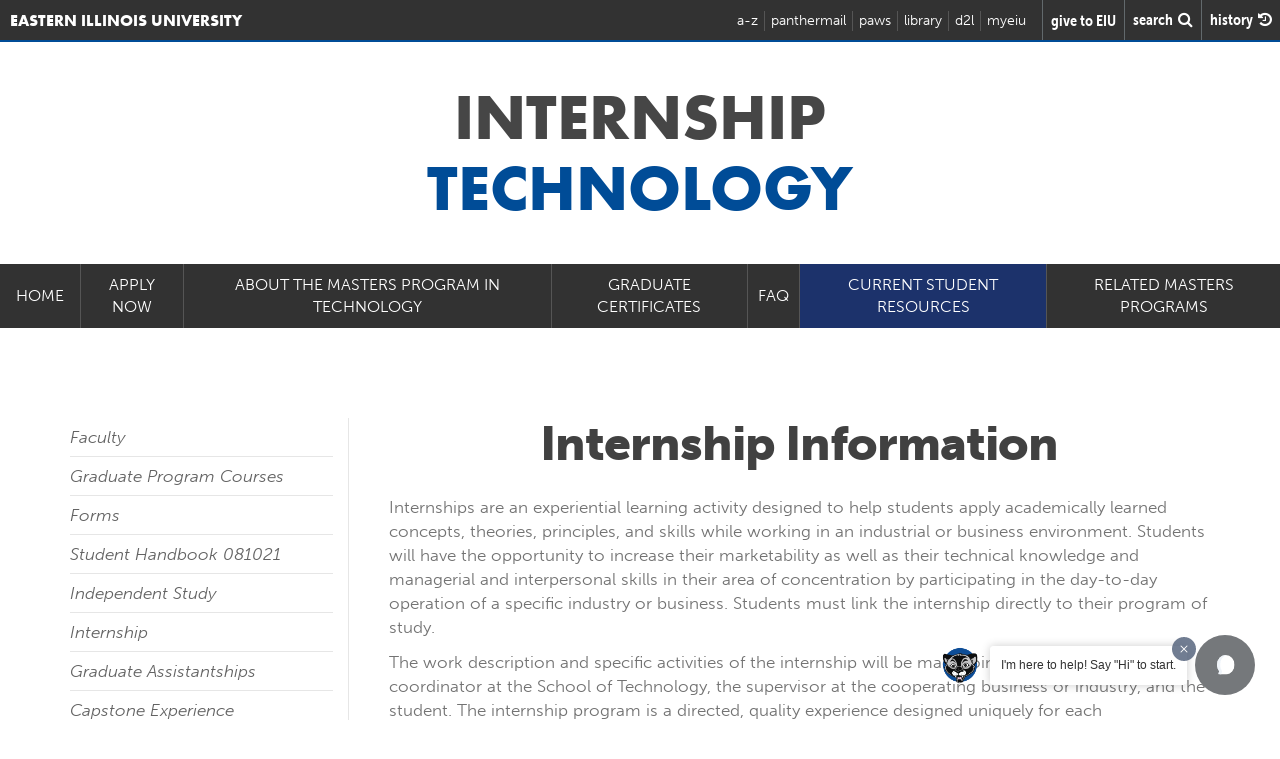

--- FILE ---
content_type: text/html; charset=UTF-8
request_url: https://www.eiu.edu/techgrad/internship.php
body_size: 37587
content:
<!doctype html>
<html lang="en">
<head>
   <meta charset="utf-8">
  	<title>Internship - Technology | EIU</title>	
	<meta name="description" content="Students attending EIU for a Masters degree in Technology may gain industry experience from a variety of companies through an internship." />
	<meta name="keywords" content="internships for university students, industry internships, internship form for students, internships in illinois, management and technology master, graduate certificate, master's degree in technology, computer technology, cybersecurity, human resource development, training, technology management, eiu, eastern illinois, masters degree, online courses" />

	<meta name="author" content="Eastern Illinois University">
	<meta name="viewport" content="width=device-width, initial-scale=1">
	<meta name="msvalidate.01" content="AFF7CB252CEFDF595B7C669BF46EC5EA" />

<!-- Google Tag Manager -->
<script>(function(w,d,s,l,i){w[l]=w[l]||[];w[l].push({'gtm.start':
new Date().getTime(),event:'gtm.js'});var f=d.getElementsByTagName(s)[0],
j=d.createElement(s),dl=l!='dataLayer'?'&l='+l:'';j.async=true;j.src=
'https://www.googletagmanager.com/gtm.js?id='+i+dl;f.parentNode.insertBefore(j,f);
})(window,document,'script','dataLayer','GTM-TLPT2M');</script>
<!-- End Google Tag Manager --><meta name="history-image" content="/_eiu15/images/universal/history_images/about.jpg" />

<link rel="preload" href="/_eiu15/fonts/untitled-font-3.woff" as="font" crossorigin>
<link rel="preload" href="/_eiu15/fonts/fontawesome-webfont.woff2?v=4.4.0" as="font" crossorigin>
<link rel="stylesheet" href="https://use.typekit.net/dlk2wag.css" >	<link rel="stylesheet"  href="https://www.eiu.edu/_eiu15/css/eiu_secondary.css" media="screen" />
	<link rel="stylesheet"  href="local.css" media="screen" />
	
	<!-- Global site tag (gtag.js) - Google Analytics -->
<script async src="https://www.googletagmanager.com/gtag/js?id=G-29RN7HWWPK"></script>
<script>
  window.dataLayer = window.dataLayer || [];
  function gtag(){dataLayer.push(arguments);}
  gtag('js', new Date());

  gtag('config', 'G-29RN7HWWPK');
</script>


</head>


<body>

		<!-- Header and Navbar -->
		<!-- com.omniupdate.div label="Yo1" path="/z-omniupdate/fakes/include_header.php" -->
		<!-- Static navbar -->
<nav class="navbar navbar-default" role="navigation">

    <div class="container-fluid no-padding">

        <div class="navbar-header navbar-logo">
            <div class="navbar-brand"><a class=""
                                         href="/"><span>Eastern Illinois University</span><img
                            src="/_eiu15/images/universal/header_logo.png" width="44" height="34"
                            alt='Eastern Illinois University'/></a></div>


            <button type="button" class="navbar-toggle collapsed" data-toggle="collapse" data-target=".navbar-collapse">
                <span class="menutext">Menu</span>
                <span class="sr-only">Toggle navigation</span>
                <span class="menuicon">
	              <span class="icon-bar"></span>
	              <span class="icon-bar"></span>
	              <span class="icon-bar"></span>
              </span>
            </button>


        </div>


        <div id="headertophits">

            <ul class="navbar-collapse collapse">
                <li class="header_atoz"><a href="/atoz.php">a-z</a></li>
                <li class="header_panthermail"><a href="https://www.eiu.edu/auth/">panthermail</a></li>
                <li class="header_paws"><a href="/pawslogin/">paws</a></li>
                <li class="header_library"><a href="/booth/welcome.php">library</a></li>
                <li class="last header_eiuonline"><a href="/d2l/">d2l</a></li>
                <li class="last header_myeiu"><a href="/myeiu/">myeiu</a></li>
            </ul>

        </div>
        <div id="searchandhistory">
            <a class="give_btn" href="/giving.php"><span
                        class="give_words">give&nbsp;to&nbsp;EIU</span></a>
            <i class="fa fa-search fa-lg searchbt"><span class="search_words">search </span></i>
            <i class="fa fa-history fa-lg history-btn"><span class="history_words">history </span></i>
        </div>


    </div><!--/.container-fluid -->

</nav>		<!-- /com.omniupdate.div -->
		
		<!--Search Overlay -->
		<!-- com.omniupdate.div label="Yo7" path="/z-omniupdate/fakes/search_overlay.php" -->
		<!-- Search Overlay -->
<div class="container">
	<div id="morphsearch" class="morphsearch">
		<form class="morphsearch-form" action="/search" method="get">
			<input class="morphsearch-input" name="q" type="text" placeholder="Search..." autocorrect="off" autocomplete="off"/>
			<button class="morphsearch-submit" type="submit"></button>
		</form>
		<div class="morphsearch-content">
			<div class="dummy-column recent_search_column">
				<h2>Recent Searches</h2>

				<div class="recent_search_column-content">

				</div>
			</div>
		</div><!-- /morphsearch-content -->
		<span class="morphsearch-close">
			<span class='morphsearch-close-content'>Close</span>
		</span>
	</div><!-- /morphsearch -->
	<!-- 			<div class="overlay"></div> -->
</div>		<!-- /com.omniupdate.div -->	 
	
		<!--History Slide in Panel -->
		<!-- com.omniupdate.div label="Yo8" path="/z-omniupdate/fakes/history_panel.php" -->
		<!--History Slide in Panel -->
<div class="history-panel from-right">
	<header class="history-panel-header">
		<h2>History</h2>
		<a href="#0" class="history-panel-close">Close<!-- <i class="fa fa-times"></i> --></a>
	</header>
	
	<div class="history-panel-container">
		<div class="history-panel-content">
			<h3 class="recentsearch">Recent Pages</h3>
	
			<div class="history-panel-content-page">
				
			</div>
			
			<h3 class="recentsearch">Recent Searches</h3>
		
			<div class="history-panel-content-search">
				
			</div>
			
		</div> <!-- history-panel-content -->
	</div> <!-- history-panel-container -->
</div> <!-- history-panel -->		<!-- /com.omniupdate.div -->
		
		
      	
	
       
	       <div class="container">
		   		<div class="row">
			   		<div class="col-sm-12">
<h1>Internship<br /><span>Technology</span></h1>			   		</div>
		   		</div>
	       </div>
	       
	          <!--MAIN NAV BAR -->
	         <!-- com.omniupdate.div label="Yo5" path="/z-omniupdate/fakes/main_menu.php" -->
			 <div class="main_nav navbar-collapse collapse no-padding" id="1">
	<a class="main_nav_logo main_nav_logo_text" id="1a" href="https://www.eiu.edu/techgrad/index.php">Home</a>
	<ul class="$menu_count_style chap_collapse">
		<li class="main_nav_item" id="622">
			<a href="https://www.eiu.edu/myeiu/index.php?type=signup" class="menu_item " target="">Apply Now</a>
		<li class="main_nav_item" id="623">
			<a href="about-the-program.php" class="menu_item " target="">About the Masters Program in Technology</a>
		<li class="main_nav_item" id="624">
			<a class="dropdown-toggle menu_item" data-toggle="dropdown" id="624">Graduate Certificates</a>
				<ul class="main_nav_dropdown collapse dropdown-menu" role="menu">
					<li>
						<a href="overview-of-graduate-certificates.php" target="">Overview of Graduate Certificates</a>
					</li>
					<li>
						<a href="computer-technology-certificate.php" target="">Computer Technology Certificate</a>
					</li>
					<li>
						<a href="cybersecurity-certificate.php" target="">Cybersecurity Certificate</a>
					</li>
					<li>
						<a href="quality-systems-certificate.php" target="">Quality Systems Certificate</a>
					</li>
					<li>
						<a href="training-and-development-certificate.php" target="">Training and Development Certificate</a>
					</li>
					<li>
						<a href="work-performance-improvement-certificate.php" target="">Work Performance Improvement Certificate</a>
					</li>
				</ul>
		<li class="main_nav_item" id="631">
			<a href="faq.php" class="menu_item " target="">FAQ</a>
		<li class="main_nav_item" id="632">
			<a class="dropdown-toggle menu_item" data-toggle="dropdown" id="632">Current Student Resources</a>
				<ul class="main_nav_dropdown collapse dropdown-menu" role="menu">
					<li>
						<a href="faculty.php" target="">Faculty</a>
					</li>
					<li>
						<a href="https://www.eiu.edu/techgrad/techgradcourses.php" target="">Graduate Program Courses</a>
					</li>
					<li>
						<a href="forms.php" target="">Forms</a>
					</li>
					<li>
						<a href="pdf/Graduate Orientation Handbook 081021.pdf" target="_blank">Student Handbook 081021</a>
					</li>
					<li>
						<a href="independent-study.php" target="">Independent Study</a>
					</li>
					<li>
						<a href="internship.php" target="">Internship</a>
					</li>
					<li>
						<a href="graduate-assistantships.php" target="">Graduate Assistantships</a>
					</li>
					<li>
						<a href="capstone.php" target="">Capstone Experience</a>
					</li>
				</ul>
		<li class="main_nav_item" id="641">
			<a class="dropdown-toggle menu_item" data-toggle="dropdown" id="641">Related Masters Programs</a>
				<ul class="main_nav_dropdown collapse dropdown-menu" role="menu">
					<li>
						<a href="https://www.eiu.edu/cyber/" target="">Masters Degree in Cybersecurity</a>
					</li>
					<li>
						<a href="https://www.eiu.edu/sustainability/" target="">Masters Degree in Sustainability</a>
					</li>
					<li>
						<a href="https://www.eiu.edu/talent-development/" target="">Masters Degree in Talent Development</a>
					</li>
				</ul>
	</ul>
<div class="socialmymenu"></div>
</div>
 



                                        <script>
                        document.addEventListener("DOMContentLoaded", function(event) {
                            $('#632').addClass('selected');
                            $('#632a').addClass('selected');
                        });
                    </script>
                                        

			 <!-- /com.omniupdate.div -->
			 
			<div class="container main_section" >
			<div class="row">
		   			   		<div class="hidden-xs hidden-sm col-md-3">
			   		<ul class="leftmenu">
				   		<!-- com.omniupdate.div label="Yo6" path="/z-omniupdate/fakes/left_menu.php" -->
				   		<li> <a href="faculty.php" target="">Faculty</a> </li> <li> <a href="https://www.eiu.edu/techgrad/techgradcourses.php" target="">Graduate Program Courses</a> </li> <li> <a href="forms.php" target="">Forms</a> </li> <li> <a href="pdf/Graduate Orientation Handbook 081021.pdf" target="_blank">Student Handbook 081021</a> </li> <li> <a href="independent-study.php" target="">Independent Study</a> </li> <li> <a href="internship.php" target="">Internship</a> </li> <li> <a href="graduate-assistantships.php" target="">Graduate Assistantships</a> </li> <li> <a href="capstone.php" target="">Capstone Experience</a> </li>				   		<!-- /com.omniupdate.div -->
			   		</ul>
		   		</div>
		   			   		<div class="col-sm-12 col-md-9 right_side_content">
			   		<!-- com.omniupdate.div label="Content" group="Everyone" button="817" break="break" --><!-- ouc:editor csspath="/z-omniupdate/css/main-content-2col.css" cssmenu="/z-omniupdate/main-content-2col.txt" width="1000"/ --><h2><span>Internship Information</span></h2>
<p>Internships are an experiential learning activity designed to help students apply academically learned concepts, theories, principles, and skills while working in an industrial or business environment. Students will have the opportunity to increase their marketability as well as their technical knowledge and managerial and interpersonal skills in their area of concentration by participating in the day-to-day operation of a specific industry or business. Students must link the internship directly to their program of study.</p>
<p>The work description and specific activities of the internship will be made jointly by the internship coordinator at the School of Technology, the supervisor at the cooperating business or industry, and the student. The internship program is a directed, quality experience designed uniquely for each business/industry partner as well as each student intern.</p>
<p>A mandatory final evaluation from the business/industry supervisor, and weekly journal of activities are requirements of the internship and must be completed before credit can be earned. The internship can carry up to six semester hours&nbsp; of credit for graduate students (most internships earn three hours of credit), depending on academic loads and the approved degree program. A minimum of 40 clock hours are required for one semester hour of credit.</p>
<h3>Procedure</h3>
<p>The approval of an internship shall be completed as determined by the Graduate Program Coordinator.</p>
<ol>
<li>Student: Talk to the interested business/industry supervisor and agree on an outline of tasks&nbsp;for the internship. Specifically, you need to state what will be achieved and learned as a result of the internship.</li>
<li>Student: Discuss with the business/industry supervisor on ways to document and evaluate the above procedure.</li>
<li>Student: Obtain an Offer Letter from the business/industry which states: 1) Start Date; 2) End Date; 3) Outline of task for the internship and title of the position; 4) Immediate Supervisor's name and contact information; and 5) working hours (not to exceed 40 hours per week). NOTE: Start and End date must be agreed upon with the Graduate Program Coordinator.</li>
<li>Domestic Student: Fill out the application package for industrial internship according to the above procedure and evaluation, including the following form:
<ul>
<li>Internship Agreement Form (it is the responsibility of the student to secure all approvals and signatures).</li>
</ul>
</li>
<li>International Student: Fill out the application package for industrial internship according to the above procedure and evaluation, including the following form:
<ul style="list-style-type: circle;">
<li>CPT Recommendation Form (is is the responsibility of the student to secure all approvals and signatures).</li>
</ul>
</li>
<li>Graduate Program Coordinator:&nbsp;Once the industrial internship is approved, the Graduate Program Coordinator will return to the Student both the necessary paperwork and instuctions that the Student must complete before they can begin the Internship/CPT.</li>
<li>Graduate Program Coordinator: Will enroll the Student into an industrial internship course.</li>
<li>Student: D2L dropbox, email, fax, or mail Daily Journal of Activities to the internship coordinator regularly and maintain communication regarding the progress of the internship.</li>
<li>Internship Coordinator: Assign grade in terms of CR/No CR for the industrial internship based on the performance of the student at the end of the semester. Grade performance will be based upon the following:
<ul>
<li>Supervisor's Final Evaluation</li>
<li>Daily Journal of Activities</li>
</ul>
</li>
</ol>
<h3>Internship Forms</h3>
<ul>
<li><a href="_CPT1RecommendationForm_.pdf">CPT Recommendation Form</a></li>
<li><a href="_InternshipApprovalForm_022521.pdf" target="_blank" rel="noopener">Internship Approval Form</a></li>
<li><a href="pdf/WeeklyJournalofActivities.pdf">Weekly Journal of Activities</a></li>
<li><a href="pdf/FinalEvaluationForm.pdf">Final Evaluation Form</a></li>
</ul><!-- /com.omniupdate.div -->
		   		</div>
	   		</div>
	   	</div> <!--End Container -->
	   	
	  
	   	
	  
	  
      
      
      
      
     	<div class="grey_page_bg"><div class="container secondarygridpage no-bottom-padding">
	   			<h2>Related Pages</h2>
		   		
			   		
				   			<div class="round_big_button_links">
								<!-- com.omniupdate.div label="Related Pages" group="Everyone" button="817" break="break" --><!-- ouc:editor csspath="/z-omniupdate/css/main-content-2col.css" cssmenu="/z-omniupdate/main-content-2col.txt" width="1000"/ -->
						<a href="https://www.eiu.edu/cit/" class="round_big_button_dinklage">Bachelors Degree in Computer and Information Technology</a>
<a href="https://www.eiu.edu/construction-management/" class="round_big_button_dinklage">Bachelors Degree in Construction Management</a>	
<a href="https://www.eiu.edu/digital-media/" class="round_big_button_dinklage">Bachelors Degree in Digital Media Technology</a>		
<a href="https://www.eiu.edu/engineering/" class="round_big_button_dinklage">Bachelors Degree in Engineering Technology</a>	
<a href="https://www.eiu.edu/od/" class="round_big_button_dinklage">Bachelors Degree in Organizational Development</a>
<a href="https://www.eiu.edu/sustainability" class="round_big_button_dinklage">Masters Degree in Sustainability</a>
<a href="https://www.eiu.edu/talent-development" class="round_big_button_dinklage">Masters Degree in Talent Development</a>	
<a href="https://www.eiu.edu/technology/" class="round_big_button_dinklage">School of Technology</a><!-- /com.omniupdate.div -->
			   		</div>			   		
		   		
		   		
		   		
	   		
	   	</div>
	   	
	   	 <div class="container secondarygridpage ">
		   		<div class="col-md-12 no-padding">
			   		<!-- com.omniupdate.div label="Yo9" path="/z-omniupdate/fakes/contact_info.php" -->
			   		<h2>Contact Information</h2><div class='deptinfo'>
			<h3>Dr. David W. Melton <br>Coordinator of Graduate Study</h3><p>School of Technology <br>Eastern Illinois University <br> 600 Lincoln Ave  <br>Charleston, IL 61920 <br><a href='tel: (217) 581-5762'> (217) 581-5762</a><br><a href='mailto:techgrad@eiu.edu'>techgrad@eiu.edu</a><br>
</p></div>
<br class='clear' />			   		<!-- /com.omniupdate.div -->
		   		</div>
		   	</div>
		   	
		   	</div><!-- end grey bg -->
  
    
   


  <!-- com.omniupdate.div label="Yo2" path="/z-omniupdate/fakes/footer_next_step.php" -->
<div class="next_step_section home_step">
	<div class="container givetoeiubg">
    	<div class="row">
	   		<div class="col-sm-12">
		   		<h2>Take the <span>next</span> step</h2>
		   		<a href="/myeiu/?type=signup&app_jump=1" class="linkbutton">apply now <i class="fa icon-arrow"></i></a><br />
		   		<a href="/admissions/visit.php#visit" class="linkbutton">schedule a visit <i class="fa icon-arrow"></i></a>
	   		</div>
		</div>
	</div><!--End Container -->
</div>  <!--End Next Step -->	<!-- /com.omniupdate.div -->
	
	<!-- com.omniupdate.div label="Yo3" path="/z-omniupdate/fakes/footer_give.php" -->
<!--<div class="givetoeiu">-->
<!--   		<div class="container givetoeiubg">-->
<!--	   		<a href="https://www.eiu.edu/develop/">-->
<!--	   		<h2>Give to EIU</h2>-->
<!--	   		<p>Every gift made to Eastern Illinois University -- whether it's big or small -- makes a difference. EIU's generous donors are helping our students fulfill their dreams every day, and you can be part of that.</p>-->
<!--	   		<p>Learn more about how to make your contribution today!</p>-->
<!--	   		</a>-->
<!--   		</div>-->
<!--</div>-->    <!-- /com.omniupdate.div -->
	
	<!-- com.omniupdate.div label="Yo4" path="/z-omniupdate/fakes/footer.php" -->
<div class="footerlogo">
    <div class="container">
        <img src="//www.eiu.edu/_eiu15/images/universal/footer_logo.png" loading="lazy"
             alt='Eastern Illinois University' width="292" height="34"/>
    </div>
</div>

<div class="footer">
    <div class="container">
                    <div class="row">

                <!--                <div class="col-sm-6">-->
                <!--                    <h2>Connect.</h2>-->
                <!--                    <a class="footericon" title="facebook" href="https://www.facebook.com/iameiu"><i-->
                <!--                                class="fa fa-facebook"></i></a>-->
                <!--                    <a class="footericon" title="twitter" href="https://www.twitter.com/eiu"><i-->
                <!--                                class="fa fa-twitter"></i></a>-->
                <!--                    <a class="footericon" title="flickr" href="https://www.flickr.com/photos/iameiu"><i-->
                <!--                                class="fa fa-flickr"></i></a>-->
                <!--                    <a class="footericon" title="youtube" href="https://www.youtube.com/iameiu/"><i-->
                <!--                                class="fa fa-youtube"></i></a>-->
                <!--                    <a class="footericon" title="vimeo" href="https://vimeo.com/eiu/"><i class="fa fa-vimeo"></i></a>-->
                <!--                    <a class="footericon sexualassault" title="sexual assualt resources"-->
                <!--                       href="/sexualassaultresources/"><i class="fa icon-awareness-ribbon"></i></a>-->
                <!--                    <div class="clearfix"></div>-->
                <!---->
                <!---->
                <!---->
                <!---->
                <!--                    -->
                <!--                </div>-->
                <div class="col-sm-6" style="margin-top:10px;display:flex; gap:6px;flex-wrap:wrap;">
                    <a title="EIU Bluesky" href="https://bsky.app/profile/weareeiu.bsky.social"
                       style="padding:10px;background:#fff;">
                        <svg style="width:36px; height:36px;" id="Layer_1" data-name="Layer 1"
                             xmlns="http://www.w3.org/2000/svg" xmlns:i="http://ns.adobe.com/AdobeIllustrator/10.0/"
                             version="1.1" viewBox="0 0 800 800">
                            <defs>
                                <style>
                                    .cls-1 {
                                        fill: #002d5a;
                                        stroke-width: 0px;
                                    }
                                </style>
                            </defs>
                            <path class="cls-1"
                                  d="M116.2,447.7c-71.9-36.3-74.5-117.9-80.1-187.3-.2-59.2-25.8-132.8,10.1-181.2C166.8,9.6,336.2,261.5,389.5,352.4c2.9,3.6,9.1,22.4,12.5,20.4,25.9-52.5,62.7-105.1,100.6-152.6,43.6-53.8,95.5-109.4,155.5-139.2,67.2-32.2,120.6-16.2,116,67.7-16,153.2,15.3,324.6-195.3,320-8.1.9-16-1.7-24-.6,17.5,4.5,33,8.6,48.7,13.2,82.5,26.2,122.2,101,53.6,173.4-35.7,38.6-76.3,71.9-129.2,68.8-64.7-11.5-96.5-83.9-117.5-140.1-3.1-5.3-7.9-34.4-12.3-19.3-4.5,14.1-9.7,26.9-14.5,40.3-22.7,59.2-71.3,136.7-145.5,116.4-127.1-47.7-195-197.9-26.6-243.8,98.6-22.2-36.2,8.8-95.3-29.4Z"/>
                        </svg>
                    </a>
                    <a title="EIU Facebook" href="https://www.facebook.com/iameiu"
                       style="padding:10px;background:#fff;">
                        <svg style="width:36px; height:36px;" fill="#002d5a" height="800px" width="800px"
                             version="1.1"
                             id="Layer_1" xmlns="http://www.w3.org/2000/svg"
                             xmlns:xlink="http://www.w3.org/1999/xlink"
                             viewBox="-337 273 123.5 256" xml:space="preserve">
                        <path d="M-260.9,327.8c0-10.3,9.2-14,19.5-14c10.3,0,21.3,3.2,21.3,3.2l6.6-39.2c0,0-14-4.8-47.4-4.8c-20.5,0-32.4,7.8-41.1,19.3 c-8.2,10.9-8.5,28.4-8.5,39.7v25.7H-337V396h26.5v133h49.6V396h39.3l2.9-38.3h-42.2V327.8z"/>
                    </svg>
                    </a>
                    <a title="EIU Instagram" href="https://www.instagram.com/eiu"
                       style="padding:10px;background:#fff;">
                        <svg style="width:36px; height:36px;" id="Layer_1" data-name="Layer 1"
                             xmlns="http://www.w3.org/2000/svg" version="1.1" viewBox="0 0 800 800">
                            <defs>
                                <style>
                                    .cls-1 {
                                        fill-rule: evenodd;
                                    }

                                    .cls-1, .cls-2 {
                                        fill: #002d5a;
                                        stroke-width: 0px;
                                    }
                                </style>
                            </defs>
                            <path class="cls-1"
                                  d="M400,600c110.5,0,200-89.5,200-200s-89.5-200-200-200-200,89.5-200,200,89.5,200,200,200ZM400,533.3c73.6,0,133.3-59.7,133.3-133.3s-59.7-133.3-133.3-133.3-133.3,59.7-133.3,133.3,59.7,133.3,133.3,133.3Z"/>
                            <path class="cls-2"
                                  d="M600,166.7c-18.4,0-33.3,14.9-33.3,33.3s14.9,33.3,33.3,33.3,33.3-14.9,33.3-33.3-14.9-33.3-33.3-33.3Z"/>
                            <path class="cls-1"
                                  d="M55.1,142.5c-21.8,42.8-21.8,98.8-21.8,210.8v93.3c0,112,0,168,21.8,210.8,19.2,37.6,49.8,68.2,87.4,87.4,42.8,21.8,98.8,21.8,210.8,21.8h93.3c112,0,168,0,210.8-21.8,37.6-19.2,68.2-49.8,87.4-87.4,21.8-42.8,21.8-98.8,21.8-210.8v-93.3c0-112,0-168-21.8-210.8-19.2-37.6-49.8-68.2-87.4-87.4-42.8-21.8-98.8-21.8-210.8-21.8h-93.3c-112,0-168,0-210.8,21.8-37.6,19.2-68.2,49.8-87.4,87.4ZM446.7,100h-93.3c-57.1,0-95.9,0-125.9,2.5-29.2,2.4-44.2,6.7-54.6,12-25.1,12.8-45.5,33.2-58.3,58.3-5.3,10.4-9.6,25.4-12,54.6-2.5,30-2.5,68.8-2.5,125.9v93.3c0,57.1,0,95.9,2.5,125.9,2.4,29.2,6.7,44.2,12,54.6,12.8,25.1,33.2,45.5,58.3,58.3,10.4,5.3,25.4,9.6,54.6,12,30,2.4,68.8,2.5,125.9,2.5h93.3c57.1,0,95.9,0,125.9-2.5,29.2-2.4,44.2-6.7,54.6-12,25.1-12.8,45.5-33.2,58.3-58.3,5.3-10.4,9.6-25.4,12-54.6,2.4-30,2.5-68.8,2.5-125.9v-93.3c0-57.1,0-95.9-2.5-125.9-2.4-29.2-6.7-44.2-12-54.6-12.8-25.1-33.2-45.5-58.3-58.3-10.4-5.3-25.4-9.6-54.6-12-30-2.5-68.8-2.5-125.9-2.5Z"/>
                        </svg>
                    </a>
                    <a title="EIU LinkedIn" href="https://www.linkedin.com/school/eastern-illinois-university/"
                       style="padding:10px;background:#fff;">
                        <svg style="width:36px; height:36px;" id="Layer_1" data-name="Layer 1"
                             xmlns="http://www.w3.org/2000/svg" version="1.1" viewBox="0 0 800 800">
                            <defs>
                                <style>
                                    .cls-1 {
                                        fill-rule: evenodd;
                                    }

                                    .cls-1, .cls-2 {
                                        fill: #002d5a;
                                        stroke-width: 0px;
                                    }
                                </style>
                            </defs>
                            <path class="cls-2"
                                  d="M216.7,266.7c27.6,0,50-22.4,50-50s-22.4-50-50-50-50,22.4-50,50,22.4,50,50,50Z"/>
                            <path class="cls-2"
                                  d="M166.7,333.3c0-18.4,14.9-33.3,33.3-33.3h33.3c18.4,0,33.3,14.9,33.3,33.3v266.7c0,18.4-14.9,33.3-33.3,33.3h-33.3c-18.4,0-33.3-14.9-33.3-33.3v-266.7Z"/>
                            <path class="cls-2"
                                  d="M366.7,633.3h33.3c18.4,0,33.3-14.9,33.3-33.3v-150c0-50,100-83.3,100-16.7v166.7c0,18.4,14.9,33.3,33.3,33.3h33.3c18.4,0,33.3-14.9,33.3-33.3v-200c0-66.7-50-100-116.7-100s-83.3,50-83.3,50v-16.7c0-18.4-14.9-33.3-33.3-33.3h-33.3c-18.4,0-33.3,14.9-33.3,33.3v266.7c0,18.4,14.9,33.3,33.3,33.3Z"/>
                            <path class="cls-1"
                                  d="M666.7,33.3c55.2,0,100,44.8,100,100v533.3c0,55.2-44.8,100-100,100H133.3c-55.2,0-100-44.8-100-100V133.3c0-55.2,44.8-100,100-100h533.3ZM666.7,100c18.4,0,33.3,14.9,33.3,33.3v533.3c0,18.4-14.9,33.3-33.3,33.3H133.3c-18.4,0-33.3-14.9-33.3-33.3V133.3c0-18.4,14.9-33.3,33.3-33.3h533.3Z"/>
                        </svg>
                    </a>
                    <a title="EIU Snapchat" href="https://snapchat.com/add/weareeiu"
                       style="padding:10px;background:#fff;">
                        <svg style="width:36px; height:36px;" id="Layer_1" data-name="Layer 1"
                             xmlns="http://www.w3.org/2000/svg" version="1.1" viewBox="0 0 800 800">
                            <defs>
                                <style>
                                    .cls-1 {
                                        fill: #002d5a;
                                        stroke-width: 0px;
                                    }
                                </style>
                            </defs>
                            <path class="cls-1"
                                  d="M399.4,733.3c-5.9,0-11.9-.3-17.9-.8-37.6-2.4-69.4-20.9-97.4-37.2-2-1.2-4-2.3-5.9-3.4-.1,0-.2-.1-.3-.2-17.9-10.7-40.4-12.4-64.3-14.3-7.1-.6-14.5-1.1-21.8-2-22.2-.9-40.4-18.1-45.2-42.3-.6-.2-1.2-.4-1.7-.5-.7-.2-1.4-.4-2.1-.7-.3,0-.5-.2-.8-.3-3.7-1.3-7.6-2.6-11.7-3.9-18.4-5.9-39.3-12.6-56.2-28.5-.5-.5-1-1-1.5-1.5-8.4-9.4-11.7-21.7-9.1-33.8,3-13.7,13.7-26.4,27.3-32.6,27.2-13.6,64.4-37.5,88.1-74.5,6.5-10.9,12.1-21,14.6-30.4-.8-.5-1.6-1.1-2.3-1.5-3.2-2.1-6.8-4.4-10.3-7.3-4-3-8.3-5.8-13-8.9-12.5-8.3-26.7-17.6-37.7-32-.1-.2-.3-.4-.4-.6-10.1-13.9-12.6-32.4-6.9-49.2,5.6-16.5,18.6-29.3,34.7-34.2,16.5-5.3,31.7-3,45,1.1,0-9.5,0-19.1,0-28.6-1.8-53,14.2-100.3,45.1-133.2,18.2-21.1,42.2-38.1,69.4-49.4,25.7-10.7,54.3-16.2,82.7-16,22.8-.2,44.9,3,65.6,9.4,31.8,9.5,60.8,27.5,83.8,52.1,23.9,25.5,39.5,56.2,45.2,88.8,0,.2,0,.4.1.6,3.6,24.2,3.4,48,3.2,71.1,0,1.9,0,3.7,0,5.5,11.5-3.3,24.4-5.5,38.2-3.3,18.3,2.8,33.4,15.2,40.5,33.2,7.3,18.6,4.4,39.4-7.5,54.3-13,16.3-29.8,26.9-44.7,36.2-6.1,3.8-12,7.5-17.3,11.4.4,1.3.9,2.6,1.3,4,10.4,27.9,35.7,67.3,96.5,98.7.2.1.4.2.6.3l1.5.8c5.6,3,13.2,7.2,19.5,13.7,11.1,11.4,14.3,26.3,8.9,40.7-.3.8-.7,1.7-1.1,2.5-11.2,22.1-33,30.2-48.9,36-2.4.9-4.8,1.8-6.9,2.6-5.9,2.4-11.7,3.9-16.8,5.3-2.8.8-5.6,1.5-8,2.3,0,0,0,0,0,0-2.5,10.1-7.3,28.9-27.6,37.6-.3.1-.6.2-.8.3-15.6,6-31.2,6.7-44.9,7.3-8.6.4-16.8.7-23.8,2.4-1.1.3-2.2.4-3.3.5-15.5,1.5-30.7,10.2-46.7,19.5-3.8,2.2-7.6,4.4-11.6,6.6-27.6,17-60.9,26.1-95.1,26.1ZM303.4,648.7c2,1.1,3.9,2.3,5.9,3.4,25.6,14.9,49.7,29,75.6,30.5.3,0,.6,0,.9,0,30.1,2.8,59.5-3.7,83-18.2.4-.2.8-.5,1.1-.7,3.7-2,7.3-4.1,11.2-6.4,18.6-10.8,39.7-23,65.4-25.8,11-2.4,21.8-2.8,31.4-3.3,9.8-.4,18.4-.8,25.7-2.9.4-1.4.9-3.2,1.2-4.6,1.3-5,2.8-11.2,6-17.3,1.9-3.6,4.6-6.7,8-9,10.1-7,21-9.9,29.7-12.2,4.1-1.1,7.9-2.1,10.9-3.3,0,0,.1,0,.2,0,2.7-1.1,5.5-2.1,8.2-3.1,3.6-1.3,7.4-2.7,10.9-4.3-41.4-21.9-94.4-61.1-117.9-125.4-.3-.8-.5-1.6-.7-2.4-.1-.6-.7-2.1-1.1-3.2-1.7-4.8-4.1-11.4-4.3-18.9-.4-12.4,5.1-23.3,15.1-30.2,9.1-7.5,18.6-13.5,27.8-19.2,12.6-7.9,24.5-15.3,32.2-25,.6-.8.8-2.8,0-4.8-.4-1.1-1.1-2-1.5-2,0,0-.1,0-.2,0-8.3-1.3-18.3,2.3-29.9,6.4-6,2.1-12.1,4.3-18.7,6.1-7.3,1.9-15.1.5-21.2-4-6.1-4.5-9.9-11.4-10.2-19-.7-14-.5-28.1-.4-41.6.2-22,.4-42.7-2.6-62.8-8.3-46.3-46.1-87.1-94.2-101.4,0,0-.2,0-.3,0-15.9-4.9-33-7.4-50.7-7.2-.1,0-.3,0-.4,0-.4,0-.8,0-1.2,0-44.8,0-87,18.1-113.1,48.5-.3.3-.5.6-.8.9-12.7,13.5-33.8,44.1-31.9,98.1,0,.3,0,.7,0,1,0,14.3,0,28.9,0,43,0,6.9,0,13.9.1,20.8,0,7.7-3.5,15-9.6,19.8-6.1,4.8-14,6.5-21.5,4.6-7.5-1.9-14.3-4.5-21-7-13.2-5-21.6-7.8-28-5.8-.2,0-.4.1-.6.2-.7.2-1.5,1.2-1.9,2.5-.5,1.4-.5,2.9,0,3.7,5.8,7.4,15.2,13.6,25.2,20.2,5.2,3.4,10.5,6.9,15.8,10.9.3.2.5.4.8.6,1.7,1.4,4,2.9,6.6,4.6,6.8,4.5,15.2,10,21.7,19.1,3,4.2,4.6,9.3,4.6,14.5,0,26.8-13.4,49.4-23.1,66-.1.2-.3.5-.4.7-22.2,34.9-56.4,65.2-99.4,88.3,7.1,3.3,15.2,5.9,23.7,8.6,4.1,1.3,8.4,2.7,12.6,4.2.4.1.9.3,1.4.4,5.3,1.6,12.6,3.8,19.3,8.4,10.6,7.2,16.6,18.1,16.8,30.3.2.9.4,1.6.7,2.2,0,0,0,0,0,0,6.8.8,13.8,1.3,21.1,1.9,27.2,2.1,58.1,4.5,86,21.1Z"/>
                        </svg>
                    </a>
                    <a title="EIU TikTok" href="https://www.tiktok.com/@weareeiu"
                       style="padding:10px;background:#fff;">
                        <svg style="width:36px; height:36px;" id="Layer_1" data-name="Layer 1"
                             xmlns="http://www.w3.org/2000/svg" version="1.1" viewBox="0 0 800 800">
                            <defs>
                                <style>
                                    .cls-1 {
                                        fill: #002d5a;
                                        stroke-width: 0px;
                                    }
                                </style>
                            </defs>
                            <path class="cls-1"
                                  d="M416.4,25.7c40.9-.6,81.5-.3,122.1-.6,1.4,50.8,22,96.5,54.7,130.3h0c35.3,31.7,81.2,52.3,131.8,55.8h.7v125.9c-47.8-1.2-92.8-12.2-133.3-31.2l2.1.9c-19.6-9.4-36.2-19.1-51.9-29.9l1.3.9c-.3,91.2.3,182.4-.6,273.4-2.6,46.3-18,88.6-42.7,123.9l.5-.8c-41.3,59.1-108.2,98-184.3,100.3h-.3c-3.1.2-6.7.2-10.3.2-43.2,0-83.7-12.1-118.1-33l1,.6c-62.7-37.7-105.9-102.3-114-177.3v-1c-.7-15.6-1-31.2-.4-46.5,12.3-119.5,112.3-211.9,234-211.9s27.1,1.2,40.1,3.4l-1.4-.2c.6,46.2-1.3,92.5-1.3,138.7-10.6-3.8-22.8-6.1-35.5-6.1-46.7,0-86.4,29.9-101.1,71.5l-.2.8c-3.3,10.7-5.3,22.9-5.3,35.7s.3,10.2.9,15.3v-.6c8.2,51.1,52.1,89.8,105,89.8s3,0,4.5,0h-.2c36.6-1.1,68.3-20.8,86.3-49.8l.3-.4c6.7-9.3,11.3-20.6,12.8-32.8v-.3c3.1-55.9,1.9-111.5,2.2-167.4.3-125.9-.3-251.5.6-377.1h.1Z"/>
                        </svg>
                    </a>
                    <a title="EIU Youtube" href="https://www.youtube.com/iameiu/"
                       style="padding:10px;background:#fff;">
                        <svg style="width:36px; height:36px;" fill="#002d5a" height="800px" width="800px"
                             version="1.1"
                             id="Layer_1" xmlns="http://www.w3.org/2000/svg"
                             xmlns:xlink="http://www.w3.org/1999/xlink"
                             viewBox="-271 311.2 256 179.8" xml:space="preserve">
                        <path d="M-59.1,311.2h-167.8c0,0-44.1,0-44.1,44.1v91.5c0,0,0,44.1,44.1,44.1h167.8c0,0,44.1,0,44.1-44.1v-91.5 C-15,355.3-15,311.2-59.1,311.2z M-177.1,450.3v-98.5l83.8,49.3L-177.1,450.3z"/>
                    </svg>
                    </a>
                    <a title="Sexual Assault Resources" href="/sexualassaultresources/"
                       style="padding:10px;background:#fff;">
                        <svg style="width:36px; height:36px;" fill="#00b1b0" viewBox="0 0 20 20"
                             xmlns="http://www.w3.org/2000/svg">
                            <path d="M16.574 16.338c-.757-1.051-2.851-3.824-4.57-6.106.696-.999 1.251-1.815 1.505-2.242 1.545-2.594.874-4.26.022-5.67C12.677.909 12.542.094 10 .094c-2.543 0-2.678.815-3.531 2.227-.854 1.41-1.524 3.076.021 5.67.254.426.809 1.243 1.506 2.242-1.72 2.281-3.814 5.055-4.571 6.106-.176.244-.16.664.009 1.082.13.322.63 1.762.752 2.064.156.389.664.67 1.082.092.241-.334 2.582-3.525 4.732-6.522 2.149 2.996 4.491 6.188 4.732 6.522.417.578.926.297 1.082-.092.122-.303.622-1.742.752-2.064.167-.419.184-.839.008-1.083zm-6.94-9.275C8.566 5.579 7.802 3.852 7.802 3.852s.42-.758 2.198-.758 2.198.758 2.198.758-.766 1.727-1.833 3.211L10 7.56a40.64 40.64 0 0 1-.366-.497z"/>
                        </svg>
                    </a>
                </div>
                <div class="col-sm-6">
                    <h2><a href="/contact.php" style="color: white;">Contact Us.</a></h2>
                </div>

            </div>
                <div class="row">
            <div class="col-sm-12 footermoreinfo">
                <a href="/contact.php">Contact Us</a> | <a
                        href="/accessibility.php">Accessibility</a> | <a
                        href="/about/index.php">About EIU</a> | <a
                        href="/alerteiu/">Emergency Information</a> | <a
                        href="/humanres/employment/">Employment at EIU</a> | <a
                        href="/map/">Campus Map</a> | <a
                        href="/gcounsel/foia.php">Freedom of Information Act</a> | <a
                        href="/veterans/">Supporting our Veterans</a> | <a
                        href="/complaints/">Concerns &amp; Complaints</a> | <a
                        href="/about/privacy.php">Privacy Statement</a><br/>
                <p>Eastern Illinois University is authorized to operate as a postsecondary educational institution
                    by
                    the Illinois Board of Higher Education.</p>
                <p>EIU's programs, resources, and facilities are available to all students regardless of race,
                    color, sex, religion, age, national origin, ancestry, marital status, disability, veteran
                    status, sexual orientation, and/or gender identity. Discrimination precluded by federal and
                    state statutes is strictly prohibited.</p>
            </div>
        </div>

    </div>
</div>
<!--
<script src='https://www.google.com/recaptcha/api.js' async="async" defer ></script>

 <script type="text/javascript" src="https://fast.fonts.net/jsapi/dc85cdc0-cf53-427e-9feb-fec36d04605e.js"></script>
 <script async="async" defer="defer" src="https://www.youvisit.com/tour/Embed/js2"></script>
 -->
<script type="text/javascript" src="https://ajax.googleapis.com/ajax/libs/jquery/1.12.4/jquery.min.js"></script>
<!--
  <script type="text/javascript" src="/_eiu15/js/jquery.min.js"></script> -->
<!--  <script>window.jQuery || document.write('<script src="https://www.eiu.edu/_eiu15/js/jquery.min.js">\x3C/script>')</script>  -->
<script src="//www.eiu.edu/_eiu15/js/production_v2.min.js?v=1.8" defer></script>
    <div id="edsights-chatbot" data-school-token="6BMBqBRkungxx/tV15qYkv/QOJu5obKC7gt3QUCB9Fg="></div>
    <script src="https://dk5d4tajy4btb.cloudfront.net/edsights-web-chatbot.js" charset="utf-8"></script>

	 <!-- /com.omniupdate.div -->


		  
</body>
</html>
